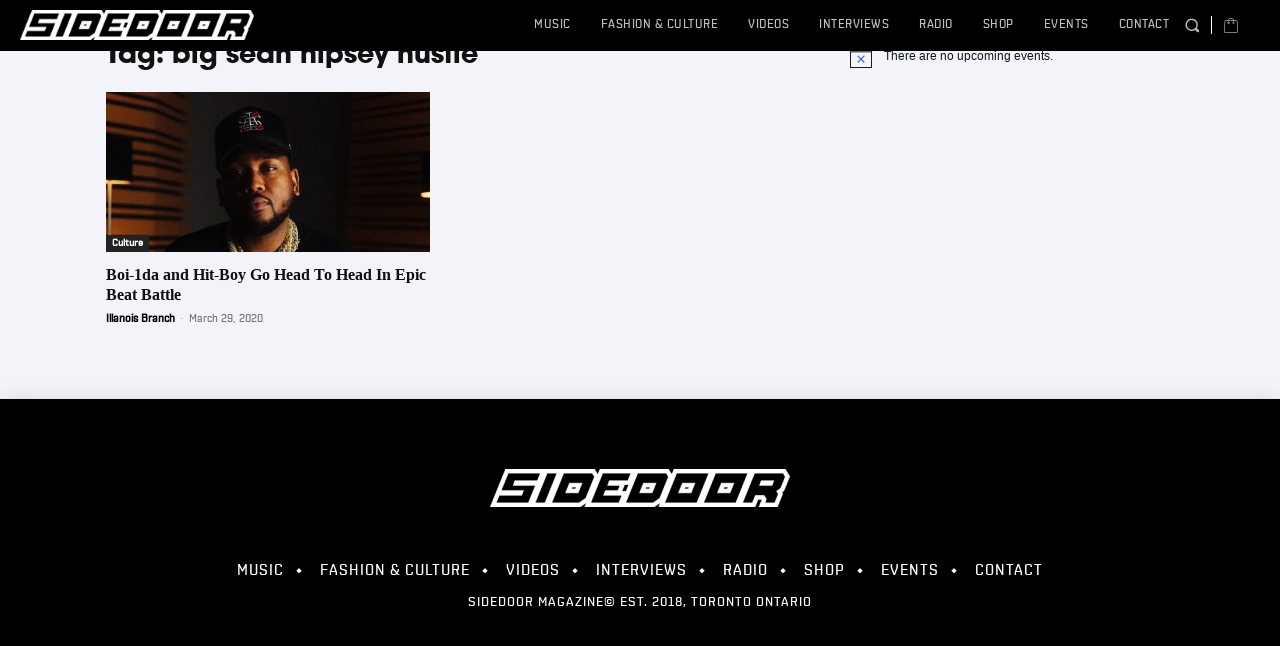

--- FILE ---
content_type: text/html; charset=utf-8
request_url: https://www.google.com/recaptcha/api2/aframe
body_size: 266
content:
<!DOCTYPE HTML><html><head><meta http-equiv="content-type" content="text/html; charset=UTF-8"></head><body><script nonce="9nEziDuGuqdnkNnhv7bizQ">/** Anti-fraud and anti-abuse applications only. See google.com/recaptcha */ try{var clients={'sodar':'https://pagead2.googlesyndication.com/pagead/sodar?'};window.addEventListener("message",function(a){try{if(a.source===window.parent){var b=JSON.parse(a.data);var c=clients[b['id']];if(c){var d=document.createElement('img');d.src=c+b['params']+'&rc='+(localStorage.getItem("rc::a")?sessionStorage.getItem("rc::b"):"");window.document.body.appendChild(d);sessionStorage.setItem("rc::e",parseInt(sessionStorage.getItem("rc::e")||0)+1);localStorage.setItem("rc::h",'1769105731295');}}}catch(b){}});window.parent.postMessage("_grecaptcha_ready", "*");}catch(b){}</script></body></html>